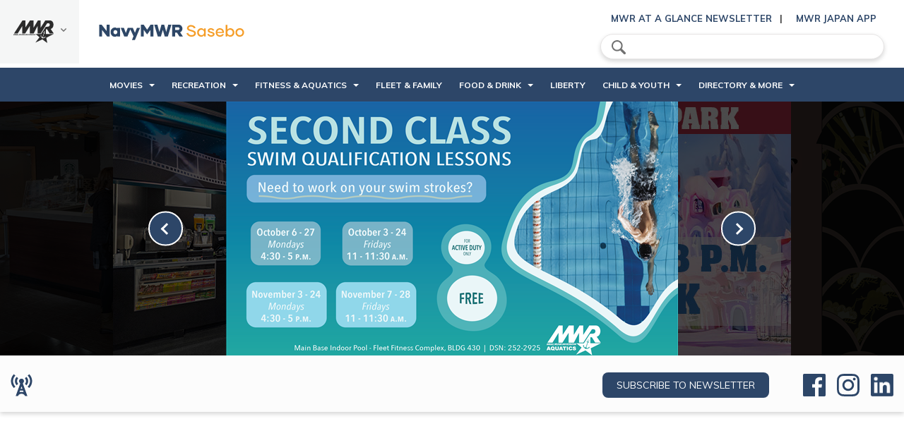

--- FILE ---
content_type: text/html; charset=utf-8
request_url: https://www.navymwrsasebo.com/
body_size: 13544
content:
<!DOCTYPE html>
<html lang="en">
<head>
	<!-- set the encoding of your site -->
	<meta charset="utf-8">
	<meta http-equiv="x-ua-compatible" content="ie=edge">
	<!-- set the viewport width and initial-scale on mobile devices -->
	<meta name="viewport" content="width=device-width, initial-scale=1.0">
	<title>CFA Sasebo 2.0</title>

<link href="https://fonts.googleapis.com/css?family=Muli:400,400i,500,500i,600,600i,700,700i,800,800i,900&amp;display=swap" rel="stylesheet">

<link media="all" rel="stylesheet" href="/CMS_Themes/Regional/css/main.pkg.css?v=6390021572923054144">

<script src="/CMS_Themes/Regional/js/main.pkg.js?v=6390021572923054144" defer=""></script><meta name="taxonomy" value="">



<link rel="stylesheet" href="/CMS_Themes/Regional/themestyle.css">

<script type="text/javascript">
//<![CDATA[
window.ravenDefer = function(scrpt){if(document.readyState == 'interactive'){scrpt();}else{document.addEventListener('DOMContentLoaded', scrpt, false);}}//]]>
</script><script>
(function(exports){
exports.ExternalLinkSettings = {"ExternalLinkMessage":null,"PartnerLinkMessage":null,"PartnerDomains":[],"WhitelistLinkDomains":["aafb.militarymwrguam.com","cnic.navy.mil","dineonthegocapecanaveral.com","dineonthegocorpuschristi.com","dineonthegofortworth.com","dineonthegogtmo.com","dineonthegoguantanamobay.com","dineonthegogulfport.com","dineonthegojacksonville.com","dineonthegokeywest.com","dineonthegokingsville.com","dineonthegomayport.com","dineonthegomeridian.com","dineonthegomidlant.com","dineonthegomidsouth.com","dineonthegoneworleans.com","dineonthegopanamacity.com","dineonthegopaxriver.com","dineonthegopensacola.com","dineonthegopnw.com","dineonthegowhitingfield.com","dodcio.defense.gov","dodwarriorgames.com","elcentroairshow.com","everett.navylifepnw.com","greatlifehawaii.com","kitsap.navylifepnw.com","militarymwrguam.com","mwrdigitallibrary.navy.mil","mywfr.com","nasjaxairshow.com","nasni100.com","naspensacolaairshow.com","navy.com","navy.mil","navybaybridgerun.com","navycyp.com","navyfitness.org","navygoldstar.com","navyhalf.com","navylifepnw.com","navymwr.org","navymwrannapolis.com","navymwratsugi.com","navymwrbahrain.com","navymwrbethesda.com","navymwrbusan.com","navymwrcapecanaveral.com","navymwrchinalake.com","navymwrchinhae.com","navymwrcorpuschristi.com","navymwrcrane.com","navymwrdahlgren.com","navymwrdiegogarcia.com","navymwrearle.com","navymwrelcentro.com","navymwrfallon.com","navymwrfortworth.com","navymwrgreatlakes.com","navymwrguantanamobay.com","navymwrgulfport.com","navymwrhamptonroads.com","navymwrindianhead.com","navymwrjacksonville.com","navymwrjapan.com","navymwrjblittlecreekfortstory.com","navymwrkeywest.com","navymwrkingsbay.com","navymwrkingsville.com","navymwrkorea.com","navymwrlemoore.com","navymwrmayport.com","navymwrmechanicsburg.com","navymwrmeridian.com","navymwrmidlant.com","navymwrmidsouth.com","navymwrmonterey.com","navymwrnaples.com","navymwrnavalstationnorfolk.com","navymwrndw.com","navymwrnewlondon.com","navymwrneworleans.com","navymwrnewport.com","navymwrnorfolkshipyard.com","navymwroceanadamneck.com","navymwrokinawa.com","navymwrpanamacity.com","navymwrpaxriver.com","navymwrpensacola.com","navymwrphiladelphia.com","navymwrportsmouthshipyard.com","navymwrrota.com","navymwrsandiego.com","navymwrsaratoga.com","navymwrsasebo.com","navymwrsealbeach.com","navymwrsigonella.com","navymwrsingapore.com","navymwrsolomons.com","navymwrsoudabay.com","navymwrsw.com","navymwrventura.com","navymwrwashington.com","navymwrwhitingfield.com","navymwryokosuka.com","navymwryorktown.com","navywoundedwarrior.com","nbg.militarymwrguam.com","ncis.navy.mil","neworleansairshow.com","oceanaairshow.com","paxriverairexpo.com","pmrf.greatlifehawaii.com","jbphh.greatlifehawaii.com","safehelpline.org","veteranscrisisline.net","www.veteranscrisisline.net","whidbey.navylifepnw.com","wingsoversouthtexas.com","chinalake.navylifesw.com","elcentro.navylifesw.com","fallon.navylifesw.com","lemoore.navylifesw.com","monterey.navylifesw.com","sandiego.navylifesw.com","sealbeach.navylifesw.com","ventura.navylifesw.com"]};
})(window);
</script>
<script src="/_templates/components/googleanalytics/track_downloads.js?v=10940432624639002157292305414" type="text/javascript" defer=""></script>
</head>
<body>
	<!-- accessibility no script -->
	<noscript><div>Javascript must be enabled for the correct page display</div></noscript>
	<div id="wrapper">
		<!-- accessibility skip to content -->
		<a class="accessibility" href="#main">Skip to Content</a>
		<!-- header of the page -->
		<header id="header">
			<div class="header-frame">
		
			    

<script>
    window.addEventListener('DOMContentLoaded', function () {
    
        var currentTime = new Date().getTime();
        
        Date.prototype.addHours = function(h) {    
           this.setTime(this.getTime() + (h*60*60*1000)); 
           return this;   
        }
        
        var after24 = new Date().addHours(10).getTime();
        
        $('.alert .close').click(function(){
            $('.alert').hide();
            sessionStorage.setItem('alert-close', after24); 
        });
        
        if(sessionStorage.getItem('alert-close') >= currentTime)
        {
            $('.alert').hide();
        }
        else
        {
            $('.alert').show();
        }
        
        jQuery(window).scroll(function() {
	        if(sessionStorage.getItem('alert-close') < currentTime)
	        {
			    if (jQuery(this).scrollTop() > 200) { //use `this`, not `document`
			        jQuery('.header-frame .alert').fadeOut(100);
			    }else{
			    	 jQuery('.header-frame .alert').fadeIn(100);
			    }
	        }
		});
});
</script>

			    
			    <div class="top-header">
					<!-- Region menu -->
					<div class="left-menu">
						<a href="javascript:void(0);" class="side-menu-opener">
							<img src="/CMS_Themes/Regional/images/logo2.png" alt="MWR">
							<i class="icon-arrow-gray">arrow down</i>
						</a>
						<div class="side-menu">
							<div class="side-menu-holder">
								<strong class="heading">Region</strong>
								<span class="side-menu-close icon-close-blue">close</span>
								



<div id="cmp-283949d2ff3841bb868a7fd02a62d24b">
	<ul class="side-nav">
		
			
		
			
		
			
		
			
		
			
		
			
		
			
		
			
		
			
				
					
					<li>
						<a href="javascript:void(0);">EURAFCENT</a>
						<div class="sub-menu">
							<div class="back-btn-holder">
								<span class="btn-back"><i class="icon-arrow-blue"></i>Back</span>
							</div>
							<div class="drop-holder">
								<strong class="sub-menu-title">EURAFCENT</strong>
								<ul>
									
									
									<li><a href="https://www.navymwrsigonella.com/">NAS Sigonella </a></li>
									
									
									
									<li><a href="https://www.navymwrrota.com/">NS Rota </a></li>
									
									
									
									<li><a href="https://www.navymwrbahrain.com/">NSA Bahrain </a></li>
									
									
									
									<li><a href="https://www.navymwrnaples.com/">NSA Naples </a></li>
									
									
									
									<li><a href="https://www.navymwrsoudabay.com/">NSA Souda Bay </a></li>
									
									
								</ul>
							</div>
						</div>
					</li>
					
				
					
					<li>
						<a href="javascript:void(0);">Hawaii</a>
						<div class="sub-menu">
							<div class="back-btn-holder">
								<span class="btn-back"><i class="icon-arrow-blue"></i>Back</span>
							</div>
							<div class="drop-holder">
								<strong class="sub-menu-title">Hawaii</strong>
								<ul>
									
									
									<li><a href="https://jbphh.greatlifehawaii.com/">JB Pearl Harbor-Hickam </a></li>
									
									
									
									<li><a href="https://pmrf.greatlifehawaii.com/">PMRF Barking Sands </a></li>
									
									
								</ul>
							</div>
						</div>
					</li>
					
				
					
					<li>
						<a href="javascript:void(0);">Japan</a>
						<div class="sub-menu">
							<div class="back-btn-holder">
								<span class="btn-back"><i class="icon-arrow-blue"></i>Back</span>
							</div>
							<div class="drop-holder">
								<strong class="sub-menu-title">Japan</strong>
								<ul>
									
									
									<li><a href="https://www.navymwrokinawa.com">CFA Okinawa </a></li>
									
									
									
									<li><a href="https://www.navymwrsasebo.com">CFA Sasebo </a></li>
									
									
									
									<li><a href="https://www.navymwryokosuka.com">CFA Yokosuka </a></li>
									
									
									
									<li><a href="https://www.navymwratsugi.com">NAF Atsugi </a></li>
									
									
									
									<li><a href="https://www.navymwrjapan.com/programs/11b79185-4880-44cb-858d-7d7dc66914c9">NAF Misawa </a></li>
									
									
									
									<li><a href="https://www.navymwrsingapore.com/">NAS Singapore </a></li>
									
									
									
									<li><a href="https://www.navymwrdiegogarcia.com">NSF Diego Garcia </a></li>
									
									
								</ul>
							</div>
						</div>
					</li>
					
				
					
					<li>
						<a href="javascript:void(0);">Korea</a>
						<div class="sub-menu">
							<div class="back-btn-holder">
								<span class="btn-back"><i class="icon-arrow-blue"></i>Back</span>
							</div>
							<div class="drop-holder">
								<strong class="sub-menu-title">Korea</strong>
								<ul>
									
									
									<li><a href="https://www.navymwrchinhae.com/">CFA Chinhae </a></li>
									
									
									
									<li><a href="https://www.navymwrbusan.com/">CNFK Busan </a></li>
									
									
								</ul>
							</div>
						</div>
					</li>
					
				
					
					<li>
						<a href="javascript:void(0);">Marianas</a>
						<div class="sub-menu">
							<div class="back-btn-holder">
								<span class="btn-back"><i class="icon-arrow-blue"></i>Back</span>
							</div>
							<div class="drop-holder">
								<strong class="sub-menu-title">Marianas</strong>
								<ul>
									
									
									<li><a href="https://nbg.militarymwrguam.com/">NB Guam </a></li>
									
									
									
									<li><a href="https://aafb.militarymwrguam.com/">NSA Andersen </a></li>
									
									
								</ul>
							</div>
						</div>
					</li>
					
				
					
					<li>
						<a href="javascript:void(0);">Mid-Atlantic</a>
						<div class="sub-menu">
							<div class="back-btn-holder">
								<span class="btn-back"><i class="icon-arrow-blue"></i>Back</span>
							</div>
							<div class="drop-holder">
								<strong class="sub-menu-title">Mid-Atlantic</strong>
								<ul>
									
									
									<li><a href="https://www.navymwrjblittlecreekfortstory.com/">JEB Little Creek Fort Story </a></li>
									
									
									
									<li><a href="https://www.navymwroceanadamneck.com/">NAS Oceana </a></li>
									
									
									
									<li><a href="https://www.navymwrgreatlakes.com/">NS Great Lakes </a></li>
									
									
									
									<li><a href="https://www.navymwrnewport.com/">NS Newport </a></li>
									
									
									
									<li><a href="https://www.navymwrnavalstationnorfolk.com/">NS Norfolk </a></li>
									
									
									
									<li><a href="https://www.navymwrcrane.com/">NSA Crane </a></li>
									
									
									
									<li><a href="https://www.navymwrhamptonroads.com/">NSA Hampton Roads </a></li>
									
									
									
									<li><a href="https://www.navymwrportsmouthshipyard.com/">NSA Maine </a></li>
									
									
									
									<li><a href="https://www.navymwrmechanicsburg.com/">NSA Mechanicsburg </a></li>
									
									
									
									<li><a href="https://www.navymwrphiladelphia.com/">NSA Philadelphia </a></li>
									
									
									
									<li><a href="https://www.navymwrnorfolkshipyard.com/">NSA Portsmouth </a></li>
									
									
									
									<li><a href="https://www.navymwrsaratoga.com/">NSA Saratoga Springs </a></li>
									
									
									
									<li><a href="https://www.navymwrnewlondon.com/">NSB New London </a></li>
									
									
									
									<li><a href="https://www.navymwrearle.com/">NWS Earle </a></li>
									
									
									
									<li><a href="https://www.navymwryorktown.com/">NWS Yorktown </a></li>
									
									
								</ul>
							</div>
						</div>
					</li>
					
				
					
					<li>
						<a href="javascript:void(0);">NDW</a>
						<div class="sub-menu">
							<div class="back-btn-holder">
								<span class="btn-back"><i class="icon-arrow-blue"></i>Back</span>
							</div>
							<div class="drop-holder">
								<strong class="sub-menu-title">NDW</strong>
								<ul>
									
									
									<li><a href="https://www.navymwrpaxriver.com/">NAS Pax River </a></li>
									
									
									
									<li><a href="https://www.navymwrannapolis.com/">NSA Annapolis </a></li>
									
									
									
									<li><a href="https://www.navymwrbethesda.com/">NSA Bethesda </a></li>
									
									
									
									<li><a href="https://www.navymwrwashington.com/">NSA Washington DC </a></li>
									
									
									
									<li><a href="https://www.navymwrdahlgren.com/">NSF Dahlgren </a></li>
									
									
									
									<li><a href="https://www.navymwrindianhead.com/">NSF Indian Head </a></li>
									
									
								</ul>
							</div>
						</div>
					</li>
					
				
					
					<li>
						<a href="javascript:void(0);">Northwest</a>
						<div class="sub-menu">
							<div class="back-btn-holder">
								<span class="btn-back"><i class="icon-arrow-blue"></i>Back</span>
							</div>
							<div class="drop-holder">
								<strong class="sub-menu-title">Northwest</strong>
								<ul>
									
									
									<li><a href="https://whidbey.navylifepnw.com">NAS Whidbey Island </a></li>
									
									
									
									<li><a href="https://kitsap.navylifepnw.com">NB Kitsap </a></li>
									
									
									
									<li><a href="https://everett.navylifepnw.com">NS Everett </a></li>
									
									
								</ul>
							</div>
						</div>
					</li>
					
				
					
					<li>
						<a href="javascript:void(0);">Southeast</a>
						<div class="sub-menu">
							<div class="back-btn-holder">
								<span class="btn-back"><i class="icon-arrow-blue"></i>Back</span>
							</div>
							<div class="drop-holder">
								<strong class="sub-menu-title">Southeast</strong>
								<ul>
									
									
									<li><a href="https://www.navymwrcorpuschristi.com/">NAS Corpus Christi </a></li>
									
									
									
									<li><a href="https://www.navymwrjacksonville.com/">NAS Jacksonville </a></li>
									
									
									
									<li><a href="https://www.navymwrfortworth.com/">NAS JRB Fort Worth </a></li>
									
									
									
									<li><a href="https://www.navymwrneworleans.com/">NAS JRB New Orleans </a></li>
									
									
									
									<li><a href="https://www.navymwrkeywest.com/">NAS Key West </a></li>
									
									
									
									<li><a href="https://www.navymwrkingsville.com/">NAS Kingsville </a></li>
									
									
									
									<li><a href="https://www.navymwrmeridian.com/">NAS Meridian </a></li>
									
									
									
									<li><a href="https://www.navymwrpensacola.com/">NAS Pensacola </a></li>
									
									
									
									<li><a href="https://www.navymwrwhitingfield.com/">NAS Whiting Field </a></li>
									
									
									
									<li><a href="https://www.navymwrgulfport.com/">NCBC Gulfport </a></li>
									
									
									
									<li><a href="https://www.navymwrcapecanaveral.com/">NOTU Cape Canaveral </a></li>
									
									
									
									<li><a href="https://www.navymwrguantanamobay.com/">NS Guantanamo Bay </a></li>
									
									
									
									<li><a href="https://www.navymwrmayport.com/">NS Mayport </a></li>
									
									
									
									<li><a href="https://www.navymwrmidsouth.com/">NSA Mid-South </a></li>
									
									
									
									<li><a href="https://www.navymwrpanamacity.com/">NSA Panama City </a></li>
									
									
									
									<li><a href="https://www.navymwrkingsbay.com/">NSB Kings Bay </a></li>
									
									
								</ul>
							</div>
						</div>
					</li>
					
				
					
					<li>
						<a href="javascript:void(0);">Southwest</a>
						<div class="sub-menu">
							<div class="back-btn-holder">
								<span class="btn-back"><i class="icon-arrow-blue"></i>Back</span>
							</div>
							<div class="drop-holder">
								<strong class="sub-menu-title">Southwest</strong>
								<ul>
									
									
									<li><a href="https://elcentro.navylifesw.com/">NAF El Centro </a></li>
									
									
									
									<li><a href="https://fallon.navylifesw.com/">NAS Fallon </a></li>
									
									
									
									<li><a href="https://lemoore.navylifesw.com/">NAS Lemoore </a></li>
									
									
									
									<li><a href="https://chinalake.navylifesw.com/">NAWS China Lake </a></li>
									
									
									
									<li><a href="https://coronado.navylifesw.com">NB Coronado </a></li>
									
									
									
									<li><a href="https://pointloma.navylifesw.com">NB Point Loma </a></li>
									
									
									
									<li><a href="https://sandiego.navylifesw.com">NB San Diego </a></li>
									
									
									
									<li><a href="https://ventura.navylifesw.com/">NB Ventura County </a></li>
									
									
									
									<li><a href="https://medcenter.navylifesw.com">NMC San Diego </a></li>
									
									
									
									<li><a href="https://monterey.navylifesw.com/">NSA Monterey </a></li>
									
									
									
									<li><a href="https://sealbeach.navylifesw.com/">NWS Seal Beach </a></li>
									
									
								</ul>
							</div>
						</div>
					</li>
					
				
			
		
			
		
			
		
			
		
			
		
			
		
			
		
			
		
			
		
			
		
			
		
			
		
			
		
			
		
	</ul>
</div>

<script>
window.addEventListener('DOMContentLoaded',function(){
		jQuery('#cmp-283949d2ff3841bb868a7fd02a62d24b .side-menu').stepsDropDown({
		btnBackSelector: '.btn-back',
		useBreadcrumbs: false,
		dropSelector: '.sub-menu',
		dropOpenerSelector: '.has-drop-down > a',
		firstLevelListSelector: '.side-nav, .sub-menu ul',
		animSpeed: 300
	});
})	
</script>
							</div>
						</div>
					</div>
					<div class="header-holder">
						<div class="header-left">
							<!-- main menu opener mobile -->
							<span class="menu-opener"><span>menu opener</span></span>
							<!-- logo of the stite -->
							<div class="logo">
								<a href="/">
								
<img src="/CMS_Themes/Regional/images/logos/logo_sasebo.png" alt="CNIC">
<img src="/CMS_Themes/Regional/images/logos/logo_sasebo.png" class="mobile" alt="CNIC">
							</a></div>
						</div>
						<div class="header-right">
							<!-- top menu opener mobile -->
							<span class="top-menu-opener"><span>Top menu Opener</span></span>
							<!-- social menu -->
							<div class="social-menu">
								<!-- social menu header mobile -->
								<div class="social-menu-header">
									<strong class="title">Menu</strong>
									<span class="icon-close-blue social-menu-close">close</span>
								</div>
								<!-- search form -->
								<form class="search-form" action="/search">
									<label for="search" accesskey="4" class="icon-search">search</label>
									<input type="search" id="search" name="q" placeholder="Search">
									<input type="submit" value="Search" class="primary sm rounded">
								<input type="hidden" name="csrf" value="6244f3f8fa1f4191ac45ec30b0e545e4"></form>
								<!-- top links -->
								
<ul class="top-links">
<li style="margin: 4px" style="margin: 4px"><a target="_blank" href="/directory-more/mwr-newsletter/mwr-at-a-glance" title="News">MWR At a Glance Newsletter</a></li>
<li style="margin: 4px" style="margin: 4px"><a target="_blank" href="/apps" title="Events">MWR Japan App</a></li>
</ul>

							</div>
						</div>
					</div>
				</div>
				<!-- main nav -->
			<!-- main nav -->
<nav class="cms-default-nav">

	<!-- main nav header -->
	<span class="nav-header">
		<span class="title">Main Menu</span>
		<span class="menu-close icon-close">close</span>
	</span>
<ul class="main-menu">
    
    
    <li class="has-drop-down">
        <a href="javascript:void(0);" class="has-drop-down-a" tabindex="1">Movies</a>
        
        
        <div class="sub-menu">
            <div class="back-btn-holder">
                <span class="btn-back"><i class="icon-arrow-white"></i>Back</span>
            </div>
            <div class="drop-holder">
                <strong class="sub-menu-title"><a href="javascript:void(0);" tabindex="2">Movies</a></strong>
                
                <ul>
                    
                    <li class="">
                        <a href="/programs/89f70acc-2bfa-4218-b96c-b790363fc97d" class="" tabindex="3">Purchase Tickets Online</a>
                        
                        
                    </li>
                    
                    <li class="">
                        <a href="/programs/2897659d-2978-4c2a-b2ea-4f3963c160aa" class="" tabindex="4">Showboat Theater</a>
                        
                        
                    </li>
                    
                    <li class="">
                        <a href="/programs/9bf2f5d3-7d69-48f8-a5fd-5e14d5673df0" class="" tabindex="5">Hario Village Theater</a>
                        
                        
                    </li>
                    
                </ul>
            </div>
        </div>
        
    </li>
    
    <li class="has-drop-down">
        <a href="javascript:void(0);" class="has-drop-down-a" tabindex="6">Recreation</a>
        
        
        <div class="sub-menu">
            <div class="back-btn-holder">
                <span class="btn-back"><i class="icon-arrow-white"></i>Back</span>
            </div>
            <div class="drop-holder">
                <strong class="sub-menu-title"><a href="javascript:void(0);" tabindex="7">Recreation</a></strong>
                
                <ul>
                    
                    <li class="">
                        <a href="https://www.americanforcestravel.com/?refclickid=navymwrsasebo.com" class="" tabindex="8">American Forces Travel</a>
                        
                        
                    </li>
                    
                    <li class="">
                        <a href="https://www.navymwr.org/programs/esports" class="" tabindex="9">ESPORTS</a>
                        
                        
                    </li>
                    
                    <li class="">
                        <a href="/programs/e9e62d63-815f-4c51-a118-a130af4b560d" class="" tabindex="10">Library</a>
                        
                        
                    </li>
                    
                    <li class="has-drop-down">
                        <a href="javascript:void(0);" class="has-drop-down-a" tabindex="11">Hobby Shops (Wood & Auto)</a>
                        
                        
                        <div class="sub-menu">
                            <div class="back-btn-holder">
                                <span class="btn-back"><i class="icon-arrow-white"></i>Back</span>
                            </div>
                            <div class="drop-holder">
                                <strong class="sub-menu-title"><a href="/recreation/hobby-shops-wood-auto" tabindex="12">Hobby Shops (Wood & Auto)</a></strong>
                                
                                <ul>
                                    
                                    <li class="">
                                        <a href="/programs/6fb6c0a7-aebf-4685-8766-edca68b2f6ee" class="" tabindex="13">Auto Hobby Shop</a>
                                        
                                        
                                    </li>
                                    
                                    <li class="">
                                        <a href="/programs/f4d9ca93-b3f8-4626-b492-546c24a396c7" class="" tabindex="14">Wood Hobby Shop</a>
                                        
                                        
                                    </li>
                                    
                                </ul>
                            </div>
                        </div>
                        
                    </li>
                    
                    <li class="">
                        <a href="/programs/7068e0aa-b81d-45c7-a0b5-b83c24cc93f1" class="" tabindex="15">Travel &amp; Tours</a>
                        
                        
                    </li>
                    
                    <li class="">
                        <a href="/programs/b95395d9-3b34-4236-b4f3-8b9d2e8c86dc" class="" tabindex="16">Outdoor Adventure Center</a>
                        
                        
                    </li>
                    
                </ul>
            </div>
        </div>
        
    </li>
    
    <li class="has-drop-down">
        <a href="javascript:void(0);" class="has-drop-down-a" tabindex="17">Fitness &amp; Aquatics</a>
        
        
        <div class="sub-menu">
            <div class="back-btn-holder">
                <span class="btn-back"><i class="icon-arrow-white"></i>Back</span>
            </div>
            <div class="drop-holder">
                <strong class="sub-menu-title"><a href="javascript:void(0);" tabindex="18">Fitness &amp; Aquatics</a></strong>
                
                <ul>
                    
                    <li class="">
                        <a href="/programs/ce0a9f01-ef15-47db-987d-ae75d822f02c" class="" tabindex="19">Fleet Fitness Complex</a>
                        
                        
                    </li>
                    
                    <li class="">
                        <a href="/programs/20e1c216-456a-4de9-a952-2abdc30eac73" class="" tabindex="20">Hario Fitness Center</a>
                        
                        
                    </li>
                    
                    <li class="">
                        <a href="/programs/5ae5ba08-cd64-426f-9a3b-e5cea1f63aa7" class="" tabindex="21">Aquatics</a>
                        
                        
                    </li>
                    
                    <li class="">
                        <a href="/programs/a31fa0c6-82db-4d69-b23e-0f937178dd5e" class="" tabindex="22">Group Exercise</a>
                        
                        
                    </li>
                    
                </ul>
            </div>
        </div>
        
    </li>
    
    <li class="">
        <a href="/programs/e8dee6cd-9021-4df7-8760-d4725cc99dea" class="" tabindex="23">Fleet & Family</a>
        
        
    </li>
    
    <li class="has-drop-down">
        <a href="javascript:void(0);" class="has-drop-down-a" tabindex="24">Food &amp; Drink</a>
        
        
        <div class="sub-menu">
            <div class="back-btn-holder">
                <span class="btn-back"><i class="icon-arrow-white"></i>Back</span>
            </div>
            <div class="drop-holder">
                <strong class="sub-menu-title"><a href="javascript:void(0);" tabindex="25">Food &amp; Drink</a></strong>
                
                <ul>
                    
                    <li class="has-drop-down">
                        <a href="javascript:void(0);" class="has-drop-down-a" tabindex="26">Harbor View Club</a>
                        
                        
                        <div class="sub-menu">
                            <div class="back-btn-holder">
                                <span class="btn-back"><i class="icon-arrow-white"></i>Back</span>
                            </div>
                            <div class="drop-holder">
                                <strong class="sub-menu-title"><a href="/programs/73b086d1-d282-4087-9b75-6c5bd1e706d4" tabindex="27">Harbor View Club</a></strong>
                                
                                <ul>
                                    
                                    <li class="">
                                        <a href="/programs/78da3bbf-2a3b-4e81-8530-29e6adba0258" class="" tabindex="28">Chops</a>
                                        
                                        
                                    </li>
                                    
                                    <li class="">
                                        <a href="/programs/4d5f6c31-d2ff-4378-8a13-064bd9bccacc" class="" tabindex="29">Harbor Cafe</a>
                                        
                                        
                                    </li>
                                    
                                    <li class="">
                                        <a href="/programs/777b3d6f-0ccc-4ac9-b2a2-5a786ec7d04e" class="" tabindex="30">El Cid's Tavern</a>
                                        
                                        
                                    </li>
                                    
                                    <li class="">
                                        <a href="/programs/73b086d1-d282-4087-9b75-6c5bd1e706d4" class="" tabindex="31">Harbor View Club</a>
                                        
                                        
                                    </li>
                                    
                                </ul>
                            </div>
                        </div>
                        
                    </li>
                    
                    <li class="has-drop-down">
                        <a href="javascript:void(0);" class="has-drop-down-a" tabindex="32">Galaxies</a>
                        
                        
                        <div class="sub-menu">
                            <div class="back-btn-holder">
                                <span class="btn-back"><i class="icon-arrow-white"></i>Back</span>
                            </div>
                            <div class="drop-holder">
                                <strong class="sub-menu-title"><a href="/programs/988f8270-67cf-42d1-8bcb-2a1289440ab7" tabindex="33">Galaxies</a></strong>
                                
                                <ul>
                                    
                                    <li class="">
                                        <a href="/programs/b5a55908-4364-4190-b226-6e8d15658a37" class="" tabindex="34">Brodie's</a>
                                        
                                        
                                    </li>
                                    
                                    <li class="">
                                        <a href="/programs/988f8270-67cf-42d1-8bcb-2a1289440ab7" class="" tabindex="35">Galaxies</a>
                                        
                                        
                                    </li>
                                    
                                </ul>
                            </div>
                        </div>
                        
                    </li>
                    
                    <li class="">
                        <a href="/programs/d36917a8-519b-452d-829b-d5d62fe21462" class="" tabindex="36">Hario Cantina</a>
                        
                        
                    </li>
                    
                    <li class="">
                        <a href="/programs/aaee6ee9-a367-474c-9d42-b9ecd286142f" class="" tabindex="37">Shogun Cafe (Galley)</a>
                        
                        
                    </li>
                    
                </ul>
            </div>
        </div>
        
    </li>
    
    <li class="">
        <a href="/programs/564037c0-76fd-4d51-a69e-1c31fe387518" class="" tabindex="38">Liberty</a>
        
        
    </li>
    
    <li class="has-drop-down">
        <a href="javascript:void(0);" class="has-drop-down-a" tabindex="39">Child &amp; Youth</a>
        
        
        <div class="sub-menu">
            <div class="back-btn-holder">
                <span class="btn-back"><i class="icon-arrow-white"></i>Back</span>
            </div>
            <div class="drop-holder">
                <strong class="sub-menu-title"><a href="javascript:void(0);" tabindex="40">Child &amp; Youth</a></strong>
                
                <ul>
                    
                    <li class="">
                        <a href="/programs/203ce2cb-90da-4601-b7a5-84db60d6ec72" class="" tabindex="41">Child & Youth Education Services</a>
                        
                        
                    </li>
                    
                    <li class="">
                        <a href="/programs/6c03b6d3-fcfd-4ae8-881f-1f5983da0757" class="" tabindex="42">CYP Online Payments</a>
                        
                        
                    </li>
                    
                    <li class="">
                        <a href="/programs/5756e255-e6ee-4115-8ee1-8334d741452a" class="" tabindex="43">Main Base Child Development Ctr</a>
                        
                        
                    </li>
                    
                    <li class="">
                        <a href="/programs/080d54f0-a8a2-4dd3-a7ef-ef74e00a9c5c" class="" tabindex="44">School Age Care</a>
                        
                        
                    </li>
                    
                    <li class="">
                        <a href="/programs/13bd9124-0cee-449d-a4bf-eec272eebbcd" class="" tabindex="45">Teen Centers</a>
                        
                        
                    </li>
                    
                    <li class="">
                        <a href="/programs/2857d030-b5c6-4de2-a722-83b7f77a9789" class="" tabindex="46">Hario Child Development Center</a>
                        
                        
                    </li>
                    
                    <li class="">
                        <a href="/programs/289070f9-6cf6-4309-8a9e-a5a3dd47072e" class="" tabindex="47">Youth Sports</a>
                        
                        
                    </li>
                    
                </ul>
            </div>
        </div>
        
    </li>
    
    <li class="has-drop-down">
        <a href="javascript:void(0);" class="has-drop-down-a" tabindex="48">Directory &amp; More</a>
        
        
        <div class="sub-menu">
            <div class="back-btn-holder">
                <span class="btn-back"><i class="icon-arrow-white"></i>Back</span>
            </div>
            <div class="drop-holder">
                <strong class="sub-menu-title"><a href="javascript:void(0);" tabindex="49">Directory &amp; More</a></strong>
                
                <ul>
                    
                    <li class="">
                        <a href="/directory-more/welcome-to-mwr-sasebo" class="" tabindex="50">Welcome to MWR Sasebo</a>
                        
                        
                    </li>
                    
                    <li class="">
                        <a href="/directory-more/mwr-administration" class="" tabindex="51">MWR Administration</a>
                        
                        
                    </li>
                    
                    <li class="">
                        <a href="/directory-more/mwr-directory" class="" tabindex="52">MWR Directory</a>
                        
                        
                    </li>
                    
                    <li class="">
                        <a href="/directory-more/careers" class="" tabindex="53">Careers</a>
                        
                        
                    </li>
                    
                    <li class="">
                        <a href="/directory-more/paws-claws" class="" tabindex="54">Paws &amp; Claws</a>
                        
                        
                    </li>
                    
                    <li class="">
                        <a href="/directory-more/mwr-sasebo-surveys" class="" tabindex="55">MWR Sasebo Surveys</a>
                        
                        
                    </li>
                    
                </ul>
            </div>
        </div>
        
    </li>
    
</ul>

<script>
document.addEventListener('DOMContentLoaded', function() {
    var dropdownLinks = document.querySelectorAll('.has-drop-down-a');
    var dropdownItems = document.querySelectorAll('.has-drop-down');

    dropdownLinks.forEach(function(link) {
        link.addEventListener('focus', function() {
            this.parentElement.classList.add('hover');
        });

        link.addEventListener('blur', function() {
            setTimeout(() => {
                if (!this.parentElement.contains(document.activeElement)) {
                    this.parentElement.classList.remove('hover');
                }
            }, 10);
        });
    });

    dropdownItems.forEach(function(item) {
        var focusableElements = item.querySelectorAll('a, button, input, select, textarea, [tabindex]:not([tabindex="-1"])');
        focusableElements.forEach(function(element) {
            element.addEventListener('focus', function() {
                item.classList.add('hover');
            });

            element.addEventListener('blur', function() {
                setTimeout(() => {
                    if (!item.contains(document.activeElement)) {
                        item.classList.remove('hover');
                    }
                }, 10);
            });
        });
    });
});
</script>






</nav>

<script>

 window.addEventListener('DOMContentLoaded', function(){
	jQuery('.header-holder').focus();
	
	 document.addEventListener('focusin', function(event) {
        console.log('Focused element:', event.target);
    });

jQuery('body').mobileNav({
		menuActiveClass: 'main-menu-active',
		menuOpener: '.menu-opener, .menu-close',
		hideOnClickOutside: true,
		menuDrop: '.cms-default-nav'
	});
var searchUrl = location.pathname.toLowerCase();
jQuery('.cms-default-nav a').each(function(){
	var anchor = jQuery(this);
	var href = anchor.attr('href');
	if(href)
		{
				href = href.toLowerCase();
				if(href == searchUrl)
			{
				var parentLi = anchor.closest('li');
if(parentLi.length)
{
				parentLi.addClass('active');
				anchor.parents('li').not(parentLi).addClass('active-path');
}

			}else{
    if(searchUrl.indexOf(href) == 0)
{
    anchor.closest('li').addClass('active-path');
}
}
		}
});
jQuery('.cms-default-nav').each(function() {
		var nav = jQuery(this),
			inst;

		ResponsiveHelper.addRange({
			'1200..': {
				on: function() {
					// init
					inst = new TouchNav({
						navBlock: nav[0],
						menuDrop: 'div',
						customFlag: true
					});
				},
				off: function(){
					// destroy
					if (inst) {
						inst.destroy()
					}
				}
			}
		});
	});
ResponsiveHelper.addRange({
		'..1199': {
			on: function() {
				jQuery('.cms-default-nav').stepsDropDown({
					btnBackSelector: '.btn-back',
					useBreadcrumbs: false,
					dropSelector: '.sub-menu',
					dropOpenerSelector: '.has-drop-down > a',
					firstLevelListSelector: '.main-menu',
					animSpeed: 300
				});
			},
			off: function() {
				jQuery('.cms-default-nav').stepsDropDown('destroy');
			}
		}
	});
});
</script>

			</div>
		</header>
	
	
		    				<!-- carousel block -->
		<div class="hero-block">
			<section class="hero-slider">
				
<div class="hero-block">
	<section class="hero-slider">
		<div class="custom-gallery">
        	<div class="slide-holder">
        		
				
				 <div class="slide">
				 	
				 	
        			<a href="https://www.navymwrsasebo.com/activity/bd37eb45-c80c-481c-98f1-ff873624c6d3">
					
					
        				<picture>
        					
        					<img src="/modules/media/?do=thumb&id=b5dfb44b-7f9d-48a8-bd11-501dac95a5c9&w=640&h=360&v=1&v=1&v=1" alt="2nd Class Swim Qualifications 2025 web.png" title="2nd Class Swim Qualifications 2025 web.png">
        					
        				</picture>
        				
				 	
        			</a>
					
        		</div>
				
				 <div class="slide">
				 	
				 	
        			<a href="https://www.navymwrsasebo.com/activity/4007948d-74d2-4987-b9a1-62465fcb588f">
					
					
        				<picture>
        					
        					<img src="/modules/media/?do=thumb&id=665d5b8f-2988-49a4-b447-84cb28feff53&w=640&h=360&v=1&v=1&v=1" alt="CHRISTMAS-IN-THE-PARK-HERO-BANNER.jpg" title="CHRISTMAS-IN-THE-PARK-HERO-BANNER.jpg">
        					
        				</picture>
        				
				 	
        			</a>
					
        		</div>
				
				 <div class="slide">
				 	
				 	
        			<a href="https://www.navymwrsasebo.com/activity/8b37a783-1c10-434c-be12-8a1026c60e03">
					
					
        				<picture>
        					
        					<img src="/modules/media/?do=thumb&id=850c2386-9ac8-4460-942c-3aac6650c257&w=640&h=360&v=1&v=1&v=1" alt="Japanese Culture Classes 2025.png" title="Japanese Culture Classes 2025.png">
        					
        				</picture>
        				
				 	
        			</a>
					
        		</div>
				
				 <div class="slide">
				 	
				 	
        			<a href="https://www.navymwrsasebo.com/activity/85805750-290f-4e98-8adb-05a7c936c110">
					
					
        				<picture>
        					
        					<img src="/modules/media/?do=thumb&id=b1adfd9f-8c7b-40df-b70d-583f9094ae13&w=640&h=360&v=1&v=1&v=1" alt="Thanksgiving Buffet HERO BANNER.jpg" title="Thanksgiving Buffet HERO BANNER.jpg">
        					
        				</picture>
        				
				 	
        			</a>
					
        		</div>
				
				 <div class="slide">
				 	
				 	
        			<a href="/programs/b5a55908-4364-4190-b226-6e8d15658a37">
					
					
        				<picture>
        					
        					<img src="/modules/media/?do=thumb&id=ca783bc1-8f9c-497d-a1f6-f2fac601c418&w=640&h=360&v=1&v=1&v=1" alt="BRODIES-640X360.jpg" title="BRODIES-640X360.jpg">
        					
        				</picture>
        				
				 	
        			</a>
					
        		</div>
				
				 <div class="slide">
				 	
				 	
        			<a href="https://www.navymwrsasebo.com/programs/78da3bbf-2a3b-4e81-8530-29e6adba0258">
					
					
        				<picture>
        					
        					<img src="/modules/media/?do=thumb&id=049b6bfa-7261-413d-ac24-45a55690ec5d&w=640&h=360&v=1&v=1&v=1" alt="CHOPS-640X360.jpg" title="CHOPS-640X360.jpg">
        					
        				</picture>
        				
				 	
        			</a>
					
        		</div>
				
				 <div class="slide">
				 	
				 	
        			<a href="https://www.navymwrsasebo.com/programs/ce0a9f01-ef15-47db-987d-ae75d822f02c">
					
					
        				<picture>
        					
        					<img src="/modules/media/?do=thumb&id=8cbf9e2e-53f9-47eb-92e0-103471b37972&w=640&h=360&v=1&v=1&v=1" alt="FLEET-FITNESS-640X360.jpg" title="FLEET-FITNESS-640X360.jpg">
        					
        				</picture>
        				
				 	
        			</a>
					
        		</div>
				
				 <div class="slide">
				 	
				 	
        			<a href="https://www.navymwrsasebo.com/programs/4d5f6c31-d2ff-4378-8a13-064bd9bccacc">
					
					
        				<picture>
        					
        					<img src="/modules/media/?do=thumb&id=84fd5ce8-f659-4a41-936b-68a6ce7fe71e&w=640&h=360&v=1&v=1&v=1" alt="HARBOR-CAFE-640X360.jpg" title="HARBOR-CAFE-640X360.jpg">
        					
        				</picture>
        				
				 	
        			</a>
					
        		</div>
				
				 <div class="slide">
				 	
				 	
        			<a href="https://www.navymwrsasebo.com/programs/2897659d-2978-4c2a-b2ea-4f3963c160aa">
					
					
        				<picture>
        					
        					<img src="/modules/media/?do=thumb&id=4f80380e-8c8a-4b7d-ad3c-6df1d5ddafcd&w=640&h=360&v=1&v=1&v=1" alt="SHOWBOAT-THEATER-640X360.jpg" title="SHOWBOAT-THEATER-640X360.jpg">
        					
        				</picture>
        				
				 	
        			</a>
					
        		</div>
				
				
        	</div>
        	<a href="#" class="prev-btn" aria-label="link-prev"><i class="ico-baseline-arrow-left"></i></a>
        	<a href="#" class="next-btn" aria-label="link-next"><i class="ico-baseline-arrow-right"></i></a>
        	<div class="switcher"></div>
        </div>
	</section>
</div>


			</section>
		</div>
		<!-- social bar -->
		<div class="social-bar">
			<div class="container">
				<div class="row">
					<div class="col large">
						<span class="icon"><img src="/CMS_Themes/Regional/images/icon-tower.svg" alt="icon description"></span>
						<ul class="news-list">

</ul>

					</div>
					<div class="col">
						<a href="/about/newsletter/sign-up" class="btn primary sm">Subscribe to newsletter</a>
						
<ul class="social-networks">
		<li><a href="https://www.facebook.com/mwrsasebojapan"><img src="/CMS_Themes/Regional/images/icon-facebook_blue.svg" alt="facebook"></a></li>
	<li><a href="https://www.instagram.com/mwrsasebojapan"><img src="/CMS_Themes/Regional/images/icon-instagram_blue.svg" alt="instagram"></a></li>
<li><a href="https://www.linkedin.com/company/nrjffr"><img src="/CMS_Themes/Regional/images/LI_In_blue.png" alt="linkedin"></a></li>
</ul>

					</div>
				</div>
			</div>
		</div>
		<main id="main">
			
			<div class="components-block">
				<div class="container">
					<!-- large leaderboard -->
					<div class="large-leaderboard">
						<!-- add 970*90 space -->
						<div class="enterprise-box">
				            

<div class="n9Ad">

<script type="text/javascript">

var rnd = window.rnd || Math.floor(Math.random()*10e6);

var pid287873 = window.pid287873 || rnd;

var plc287873 = window.plc287873 || 0;

var abkw = window.abkw || '';

var absrc = 'https://ads.navymwr.org/adserve/;ID=168596;size=970x0;setID=287873;type=js;sw='+screen.width+';sh='+screen.height+';spr='+window.devicePixelRatio+';kw='+abkw+';pid='+pid287873+';place='+(plc287873++)+';rnd='+rnd+';click=CLICK_MACRO_PLACEHOLDER';

document.write('<scr'+'ipt src="'+absrc+'" type="text/javascript"></scr'+'ipt>');

</script>

</div>

                



<div class="n9Ad">

<script type="text/javascript">

var rnd = window.rnd || Math.floor(Math.random()*10e6);

var pid287874 = window.pid287874 || rnd;

var plc287874 = window.plc287874 || 0;

var abkw = window.abkw || '';

var absrc = 'https://ads.navymwr.org/adserve/;ID=168596;size=970x0;setID=287874;type=js;sw='+screen.width+';sh='+screen.height+';spr='+window.devicePixelRatio+';kw='+abkw+';pid='+pid287874+';place='+(plc287874++)+';rnd='+rnd+';click=CLICK_MACRO_PLACEHOLDER';

document.write('<scr'+'ipt src="'+absrc+'" type="text/javascript"></scr'+'ipt>');

</script>

</div>
						</div>
					</div>
				</div>
			</div>
			
		    <div class="components-block">
				<div class="container">
					<div class="featured-cols">
						<div class="col">
							<div class="n9Ad">
<script type="text/javascript">
var rnd = window.rnd || Math.floor(Math.random()*10e6);
var pid593735 = window.pid593735 || rnd;
var plc593735 = window.plc593735 || 0;
var abkw = window.abkw || '';
var absrc = 'https://ads.navymwr.org/adserve/;ID=168596;size=300x0;setID=593735;type=js;sw='+screen.width+';sh='+screen.height+';spr='+window.devicePixelRatio+';kw='+abkw+';pid='+pid593735+';place='+(plc593735++)+';rnd='+rnd+';click=CLICK_MACRO_PLACEHOLDER';
document.write('<scr'+'ipt src="'+absrc+'" type="text/javascript"></scr'+'ipt>');
</script>
</div>
						</div>
						<div class="col large">
						    <div class="em-com-wysiwyg">​
<p style="text-align:center"><img alt="CFAS Panorama copy.jpg" src="/modules/media/?do=thumb&amp;id=7963ffe5-e5d2-43a6-8692-b5e0ea3a8d97&v=1&v=1&v=1" width="1050" title="CFAS Panorama copy.jpg"></p>

<h3>​​​​</h3>

<h3>Welcome to Sasebo</h3>

<p>Morale, Welfare &amp; Recreation, Sasebo is located on Commander, Fleet Activities Sasebo on the island of Kyushu in the Nagasaki Prefecture. Our mission is to provide the highest quality of life for our military and their families through fitness, child youth programs, trips and tours, food and beverage services and a wide range of recreational activities and events.</p>

<p><strong>Authorized Patrons</strong></p>

<p>Personnel authorized to participate in MWR activities and facilities includes Active Duty, Reservist, Retirees, Department of Defense employees, their families and their guests, unless otherwise stated. For questions, please call MWR Admin at (On-base/DSN) 252-3472 (Off-base) 0956-50-3472.</p>
</div>
						</div>
					</div>
				</div>
			</div>
			
			<div class="components-block">
				<div class="container">
					<div class="content-cols">
						<!-- social col -->
						<!--<!--<div class="col social">
							<editableregion id="LeftColumn"></editableregion>
						</div>-->
						<section id="cmp-853b5156-998c-4ecc-be6d-517f45cd18c1" class="events-block">
				<div class="container">
					<div class="featured-cols">
						<div class="col">
							<h3>Calendar</h3>
							<!-- datepicker static -->
							<div class="datepicker-inline"></div>
							<a href="/events" class="btn primary more-btn">More Events</a>
						</div>
						<div class="col large">
							<h3>Featured Events</h3>
							<div class="events-list featured-events jcf-scrollable">
								
							</div>
						</div>
					</div>
				</div>
			</section>
						
					</div>
				</div>
			</div>
			
		    <section class="teasers-block">
	<div class="container">
		<div class="teasers-cols">
			
			<article class="teaser">
				<div class="image" style="position: relative;">
					<div class="bg-stretch" id="bg-stretch09d6d2fb-d45b-4915-b39e-d9c9cfa6a003" style="width: 100%; height: 100%; position: relative;">
						<span data-srcset="/modules/media/?do=thumb&id=09d6d2fb-d45b-4915-b39e-d9c9cfa6a003&v=1&v=1&v=1&w=312&h=175"></span>
					</div>
					<img src="/modules/media/?do=thumb&id=09d6d2fb-d45b-4915-b39e-d9c9cfa6a003&v=1&v=1&v=1" role="img" title="EQUIPMENT-RENTAL_640x360.jpg" style="position: absolute; top: 0; left: 0; width: 100%; height: 100%; opacity: 0; pointer-events: auto;" alt="EQUIPMENT-RENTAL_640x360.jpg">
				</div> <!-- Corrected: Removed extra closing div -->

				<h4>Equipment Rentals</h4>
				
				
					<p>Community Recreation provides equipment rentals for both command functio...</p>
				
				
				<div class="btn-holder">
					<a href="/programs/b95395d9-3b34-4236-b4f3-8b9d2e8c86dc" class="btn">More</a>
				</div>
			</article>
			
			<article class="teaser">
				<div class="image" style="position: relative;">
					<div class="bg-stretch" id="bg-stretch579ee0af-dd91-4e2e-a2cf-2ef7c597ec28" style="width: 100%; height: 100%; position: relative;">
						<span data-srcset="/modules/media/?do=thumb&id=579ee0af-dd91-4e2e-a2cf-2ef7c597ec28&v=1&v=1&v=1&w=312&h=175"></span>
					</div>
					<img src="/modules/media/?do=thumb&id=579ee0af-dd91-4e2e-a2cf-2ef7c597ec28&v=1&v=1&v=1" role="img" title="MOVIES-640x360.jpg" style="position: absolute; top: 0; left: 0; width: 100%; height: 100%; opacity: 0; pointer-events: auto;" alt="MOVIES-640x360.jpg">
				</div> <!-- Corrected: Removed extra closing div -->

				<h4>Movies</h4>
				
				
					<p>Join us for a movie. Bring your family & friends.
</p>
				
				
				<div class="btn-holder">
					<a href="/programs/2897659d-2978-4c2a-b2ea-4f3963c160aa" class="btn">More</a>
				</div>
			</article>
			
			<article class="teaser">
				<div class="image" style="position: relative;">
					<div class="bg-stretch" id="bg-stretche709481a-481a-47c6-8adc-418bee8f41e6" style="width: 100%; height: 100%; position: relative;">
						<span data-srcset="/modules/media/?do=thumb&id=e709481a-481a-47c6-8adc-418bee8f41e6&v=1&v=1&v=1&w=312&h=175"></span>
					</div>
					<img src="/modules/media/?do=thumb&id=e709481a-481a-47c6-8adc-418bee8f41e6&v=1&v=1&v=1" role="img" title="GROUP-EXERCISE-640x360.jpg" style="position: absolute; top: 0; left: 0; width: 100%; height: 100%; opacity: 0; pointer-events: auto;" alt="GROUP-EXERCISE-640x360.jpg">
				</div> <!-- Corrected: Removed extra closing div -->

				<h4>Group Exercise</h4>
				
				
					<p>Group exercise classes, personal trainers, weight room, cardio room, two...</p>
				
				
				<div class="btn-holder">
					<a href="/programs/ce0a9f01-ef15-47db-987d-ae75d822f02c" class="btn">More</a>
				</div>
			</article>
			
			<article class="teaser">
				<div class="image" style="position: relative;">
					<div class="bg-stretch" id="bg-stretch25679f37-a07f-4570-b362-65613928f777" style="width: 100%; height: 100%; position: relative;">
						<span data-srcset="/modules/media/?do=thumb&id=25679f37-a07f-4570-b362-65613928f777&v=1&v=1&v=1&w=312&h=175"></span>
					</div>
					<img src="/modules/media/?do=thumb&id=25679f37-a07f-4570-b362-65613928f777&v=1&v=1&v=1" role="img" title="TRAVEL-TOURS-640X360.jpg" style="position: absolute; top: 0; left: 0; width: 100%; height: 100%; opacity: 0; pointer-events: auto;" alt="TRAVEL-TOURS-640X360.jpg">
				</div> <!-- Corrected: Removed extra closing div -->

				<h4>Tours</h4>
				
				
					<p>Discover Kyushu's temples and shrines, historic sites, and amusement parks.</p>
				
				
				<div class="btn-holder">
					<a href="/programs/7068e0aa-b81d-45c7-a0b5-b83c24cc93f1" class="btn">More</a>
				</div>
			</article>
			
		</div>
	</div>
</section>

<section class="parallax-block" id="lax-hold" role="img" title="" aria-label="">
	<div aria-label="" class="bg-parallax">
		<img src="/modules/media/?do=thumb&id=7cc8404e-e2d6-4ea5-9f4c-8c71494277ee&w=1440&h=501&v=1&v=1&v=1&v=1&v=1&v=1" width="1440" height="501" alt="MT_FUJI_TRAVEL.jpeg" title="MT_FUJI_TRAVEL.jpeg">
	</div>
	<div class="caption">
		<div class="container lax" data-lax-translate-y="0 20, vh 20" data-lax-anchor="self" data-lax-alt="">
			<h1>Travel & Tours</h1>
			<h2 class="no-margin">Discover Japan with Travel & Tours! </h2>
			
			<h2>Phone Number: 0956-50-3433, DSN: (315) 252-3433</h2>
			
			
			<a href="/programs/7068e0aa-b81d-45c7-a0b5-b83c24cc93f1" class="btn">Book a trip with Travel & Tours</a> 
			
		</div>
	</div>
</section>
<div class="hidden-alt-img" style="display:none;">
    <img src="/modules/media/?do=thumb&id=7cc8404e-e2d6-4ea5-9f4c-8c71494277ee&w=1440&h=501&v=1&v=1&v=1&v=1&v=1&v=1" width="1440" height="501" alt="MT_FUJI_TRAVEL.jpeg" title="MT_FUJI_TRAVEL.jpeg">
</div>






		    
		    <section class="twocols-content">
				<div class="container">
					<div class="row">
						<div class="col blurb">
						    <div class="em-com-wysiwyg"><h3>We Want Your Feedback!</h3>

<p>Our dedicated mission is to provide a quality of life for our military and their families through fitness, child youth programs, single/unaccompanied program, food &amp; beverage services, and a wide availability of recreation activities. <strong><a href="/directory-more/mwr-sasebo-surveys">Take our surveys here.</a></strong></p>
</div>
						</div>
						<div class="col">
						    
<div class="hero-block">
	<section class="hero-slider">
		<div class="custom-gallery">
        	<div class="slide-holder">
        		
				
				 <div class="slide">
				 	
				 	
					
        				<picture>
        					
        					<img src="/modules/media/?do=thumb&id=57a984f9-fc5c-445c-9a80-3b13b1501516&w=640&h=360&v=1&v=1&v=1" alt="750_0763.jpg" title="750_0763.jpg">
        					
        				</picture>
        				
				 	
        		</div>
				
				 <div class="slide">
				 	
				 	
					
        				<picture>
        					
        					<img src="/modules/media/?do=thumb&id=851e4a4c-7cc5-40c5-a2c3-fbb38e73071c&w=640&h=360&v=1&v=1&v=1" alt="750_1991.jpg" title="750_1991.jpg">
        					
        				</picture>
        				
				 	
        		</div>
				
				 <div class="slide">
				 	
				 	
					
        				<picture>
        					
        					<img src="/modules/media/?do=thumb&id=0854691d-00f8-49cc-89f0-3c151dfe6c22&w=640&h=360&v=1&v=1&v=1" alt="750_2177.jpg" title="750_2177.jpg">
        					
        				</picture>
        				
				 	
        		</div>
				
				 <div class="slide">
				 	
				 	
					
        				<picture>
        					
        					<img src="/modules/media/?do=thumb&id=a664cb7c-d664-4757-ab20-bde8c5c02df2&w=640&h=360&v=1&v=1&v=1" alt="750_3391.jpg" title="750_3391.jpg">
        					
        				</picture>
        				
				 	
        		</div>
				
				 <div class="slide">
				 	
				 	
					
        				<picture>
        					
        					<img src="/modules/media/?do=thumb&id=8b4359b5-a325-4ee0-b397-f187ca8538e2&w=640&h=360&v=1&v=1&v=1" alt="750_4010.jpg" title="750_4010.jpg">
        					
        				</picture>
        				
				 	
        		</div>
				
				 <div class="slide">
				 	
				 	
					
        				<picture>
        					
        					<img src="/modules/media/?do=thumb&id=c4943513-c796-442d-b474-7cce7f3c01ec&w=640&h=360&v=1&v=1&v=1" alt="kickball-34.jpg" title="kickball-34.jpg">
        					
        				</picture>
        				
				 	
        		</div>
				
				
        	</div>
        	<a href="#" class="prev-btn" aria-label="link-prev"><i class="ico-baseline-arrow-left"></i></a>
        	<a href="#" class="next-btn" aria-label="link-next"><i class="ico-baseline-arrow-right"></i></a>
        	<div class="switcher"></div>
        </div>
	</section>
</div>


						</div>
					</div>
				</div>
			</section>
			
		    
<section class="space-cols">
	<div class="container space-slider">
		<div class="four-cols">
			
			
			
			<div class="col">
				
				
    			<a href="/programs/ce0a9f01-ef15-47db-987d-ae75d822f02c">
				
				
				<img src="/modules/media/?do=thumb&id=6c2a4659-473b-4cbb-957f-c715ae444bf5&w=301&h=169&v=1&v=1&v=1" alt="FLEET-FITNESS-8351-1.jpg" title="FLEET-FITNESS-8351-1.jpg">
				
				
				</a>
				
				
			</div>
			
			
			
			<div class="col">
				
				
    			<a href="/programs/203ce2cb-90da-4601-b7a5-84db60d6ec72">
				
				
				<img src="/modules/media/?do=thumb&id=a83586b5-c5aa-47a3-bbd5-5c464d2cf92e&w=301&h=169&v=1&v=1&v=1" alt="YOUTHS-1.jpg" title="YOUTHS-1.jpg">
				
				
				</a>
				
				
			</div>
			
			
			
			<div class="col">
				
				
    			<a href="/programs/73b086d1-d282-4087-9b75-6c5bd1e706d4">
				
				
				<img src="/modules/media/?do=thumb&id=cebc0542-1861-4ab1-9eb4-b6d31abe46db&w=301&h=169&v=1&v=1&v=1" alt="HarborViewClubCatering-1.jpg" title="HarborViewClubCatering-1.jpg">
				
				
				</a>
				
				
			</div>
			
			
			
			<div class="col">
				
				
    			<a href="/programs/b95395d9-3b34-4236-b4f3-8b9d2e8c86dc">
				
				
				<img src="/modules/media/?do=thumb&id=93f9addd-6b68-4629-bb9a-00f5a56c482f&w=301&h=169&v=1&v=1&v=1" alt="OutdoorAdventureCenter2.jpg" title="OutdoorAdventureCenter2.jpg">
				
				
				</a>
				
				
			</div>
			
		</div>
	</div>
</section>

		    
        </main>
        
		    
	<div style=""></div>	    
		    
		    
<section class="info-block">
<div class="container"><div id="cmp-f4ce477e-c4af-4669-ad59-a97e386566df" class="white">
			
					<div class="row">
						<div class="info-col">
							<div title="e26ab99bd4954975907229b1cb182db4.svg" aria-label="e26ab99bd4954975907229b1cb182db4.svg" src="/modules/media/?do=thumb&id=ab3e04fe-fb9c-4df4-ae34-05cb2779810e&v=1&v=1&v=1&v=1&v=1&v=1&v=1&v=1&v=1&v=1&v=1&v=1&v=1&v=1&v=1" role="img" class="icon-holder"><img src="/modules/media/?do=thumb&id=ab3e04fe-fb9c-4df4-ae34-05cb2779810e&v=1&v=1&v=1&v=1&v=1&v=1&v=1&v=1&v=1&v=1&v=1&v=1&v=1&v=1&v=1" alt="e26ab99bd4954975907229b1cb182db4.svg" title="e26ab99bd4954975907229b1cb182db4.svg"></div>
							<h3><a href="/child-youth">Child & Youth Education</a></h3>
							<p>Child &amp; Youth is here to provide educational opportunities and more to help you make the most of your tour of Japan.</p>
						</div><div class="info-col">
							<div title="669b9b3b231e4268b038aa13d4a98728.svg" aria-label="669b9b3b231e4268b038aa13d4a98728.svg" src="/modules/media/?do=thumb&id=8c924208-ee16-4974-8ecd-9f7132bbcd92&v=1&v=1&v=1" role="img" class="icon-holder"><img src="/modules/media/?do=thumb&id=8c924208-ee16-4974-8ecd-9f7132bbcd92&v=1&v=1&v=1" alt="669b9b3b231e4268b038aa13d4a98728.svg" title="669b9b3b231e4268b038aa13d4a98728.svg"></div>
							<h3><a href="/directory-more/mwr-directory">Facility Directory</a></h3>
							<p>Use the directory to locate a facility’s building or phone number and the hours of operation. </p>
						</div><div class="info-col">
							<div title="1c3598c4b8ac472b9a69ab77d9427815.svg" aria-label="1c3598c4b8ac472b9a69ab77d9427815.svg" src="/modules/media/?do=thumb&id=d710dd37-bf54-47eb-a1f1-4e8f1109693a&v=1&v=1&v=1" role="img" class="icon-holder"><img src="/modules/media/?do=thumb&id=d710dd37-bf54-47eb-a1f1-4e8f1109693a&v=1&v=1&v=1" alt="1c3598c4b8ac472b9a69ab77d9427815.svg" title="1c3598c4b8ac472b9a69ab77d9427815.svg"></div>
							<h3><a href="/directory-more/mwr-sasebo-surveys">Feedback</a></h3>
							<p>We Want Your Feedback!</p>
						</div><div class="info-col">
							<div title="e26ab99bd4954975907229b1cb182db4.svg" aria-label="e26ab99bd4954975907229b1cb182db4.svg" src="/modules/media/?do=thumb&id=ab3e04fe-fb9c-4df4-ae34-05cb2779810e&v=1&v=1&v=1&v=1&v=1&v=1&v=1&v=1&v=1&v=1&v=1&v=1&v=1&v=1&v=1" role="img" class="icon-holder"><img src="/modules/media/?do=thumb&id=ab3e04fe-fb9c-4df4-ae34-05cb2779810e&v=1&v=1&v=1&v=1&v=1&v=1&v=1&v=1&v=1&v=1&v=1&v=1&v=1&v=1&v=1" alt="e26ab99bd4954975907229b1cb182db4.svg" title="e26ab99bd4954975907229b1cb182db4.svg"></div>
							<h3><a href="/directory-more/welcome-to-mwr-sasebo">About Us</a></h3>
							<p>Morale, Welfare &amp; Recreation, Sasebo is located on Commander, Fleet Activities Sasebo on the island of Kyushu in the Nagasaki Prefecture.</p>
						</div><div class="info-col">
							<div title="8f8ce4e251734b2ba34e462ff9162cd8.svg" aria-label="8f8ce4e251734b2ba34e462ff9162cd8.svg" src="/modules/media/?do=thumb&id=8e589033-8353-4617-b351-f1d2b9111b5f&v=1&v=1&v=1" role="img" class="icon-holder"><img src="/modules/media/?do=thumb&id=8e589033-8353-4617-b351-f1d2b9111b5f&v=1&v=1&v=1" alt="8f8ce4e251734b2ba34e462ff9162cd8.svg" title="8f8ce4e251734b2ba34e462ff9162cd8.svg"></div>
							<h3><a href="/directory-more/mwr-administration">Contact Us</a></h3>
							<p>Have a question?</p>
						</div><div class="info-col">
							<div title="e26ab99bd4954975907229b1cb182db4.svg" aria-label="e26ab99bd4954975907229b1cb182db4.svg" src="/modules/media/?do=thumb&id=ab3e04fe-fb9c-4df4-ae34-05cb2779810e&v=1&v=1&v=1&v=1&v=1&v=1&v=1&v=1&v=1&v=1&v=1&v=1&v=1&v=1&v=1" role="img" class="icon-holder"><img src="/modules/media/?do=thumb&id=ab3e04fe-fb9c-4df4-ae34-05cb2779810e&v=1&v=1&v=1&v=1&v=1&v=1&v=1&v=1&v=1&v=1&v=1&v=1&v=1&v=1&v=1" alt="e26ab99bd4954975907229b1cb182db4.svg" title="e26ab99bd4954975907229b1cb182db4.svg"></div>
							<h3><a href="https://myffr.navyaims.com/navyfareast/cfasasebo.html">MWR Online Reservations & Payments</a></h3>
							<p>Register for classes, trips, activities, and more.</p>
						</div><div class="info-col">
							<div title="ed1dcc5740a440b4af33c899f949b4f7.svg" aria-label="ed1dcc5740a440b4af33c899f949b4f7.svg" src="/modules/media/?do=thumb&id=a1171f1c-33d7-4d25-a8d9-ec255c8f1cda&v=1&v=1&v=1" role="img" class="icon-holder"><img src="/modules/media/?do=thumb&id=a1171f1c-33d7-4d25-a8d9-ec255c8f1cda&v=1&v=1&v=1" alt="ed1dcc5740a440b4af33c899f949b4f7.svg" title="ed1dcc5740a440b4af33c899f949b4f7.svg"></div>
							<h3><a href="/directory-more/job-opportunities">Job Opportunities</a></h3>
							<p>Join our team!</p>
						</div><div class="info-col">
							<div title="e26ab99bd4954975907229b1cb182db4.svg" aria-label="e26ab99bd4954975907229b1cb182db4.svg" src="/modules/media/?do=thumb&id=ab3e04fe-fb9c-4df4-ae34-05cb2779810e&v=1&v=1&v=1&v=1&v=1&v=1&v=1&v=1&v=1&v=1&v=1&v=1&v=1&v=1&v=1" role="img" class="icon-holder"><img src="/modules/media/?do=thumb&id=ab3e04fe-fb9c-4df4-ae34-05cb2779810e&v=1&v=1&v=1&v=1&v=1&v=1&v=1&v=1&v=1&v=1&v=1&v=1&v=1&v=1&v=1" alt="e26ab99bd4954975907229b1cb182db4.svg" title="e26ab99bd4954975907229b1cb182db4.svg"></div>
							<h3><a href="/programs/564037c0-76fd-4d51-a69e-1c31fe387518">Liberty Center</a></h3>
							<p>We&#39;re a home away from home for our active duty, single or unaccompanied sailors.</p>
						</div><div class="info-col">
							<div title="e26ab99bd4954975907229b1cb182db4.svg" aria-label="e26ab99bd4954975907229b1cb182db4.svg" src="/modules/media/?do=thumb&id=ab3e04fe-fb9c-4df4-ae34-05cb2779810e&v=1&v=1&v=1&v=1&v=1&v=1&v=1&v=1&v=1&v=1&v=1&v=1&v=1&v=1&v=1" role="img" class="icon-holder"><img src="/modules/media/?do=thumb&id=ab3e04fe-fb9c-4df4-ae34-05cb2779810e&v=1&v=1&v=1&v=1&v=1&v=1&v=1&v=1&v=1&v=1&v=1&v=1&v=1&v=1&v=1" alt="e26ab99bd4954975907229b1cb182db4.svg" title="e26ab99bd4954975907229b1cb182db4.svg"></div>
							<h3><a href="/directory-more/mwr-newsletter/mwr-at-a-glance">Newsletter</a></h3>
							<p>Stay up to date with Sasebo MWR happenings!</p>
						</div>
					</div>
				</div>
</div>
</section>

<!-- Site footer -->
<footer id="footer">
<div class="footer-content">
  <div class="container">
    <div class="row">
      <div class="col">
        <h3 style="color: white">Navy Resources</h3>
        <ul class="links">
          <li><a href="https://www.cnic.navy.mil/">CNIC Homepage</a></li>
          <li><a href="https://www.cnic.navy.mil/foia.html">Freedom of Information Act</a></li>
          <li><a href="https://www.navy.com/">Navy Recruiting</a></li>
          <li><a href="https://www.navy.mil/">Official Navy Website</a></li>
          <li><a href="https://dodcio.defense.gov/DoDSection508/Std_Stmt.aspx">Accessibility/Section 508</a></li>
          <li><a href="https://www.navy.mil/Resources/Frequently-Asked-Questions/">U.S. Navy FAQs</a></li>
        </ul>
      </div>
      <div class="col">
        <h3 style="color: white">Help & Emergency Assistance Resources</h3>
        <ul class="links" style="font-weight: 600;">
          <li>
            <div class="logos-slider">
              <div class="slide">
                <div class="logo"> <a href="https://safehelpline.org"> <img src="/CMS_Themes/Regional/images/safe_help_line_transparent.png" alt="Safe Helpline"> </a> </div>
              </div>
              <div class="slide">
                <div class="logo"> <a href="https://www.ncis.navy.mil/Resources/NCIS-Tips/"> <img src="/CMS_Themes/Regional/images/ncis_tipline_transparent.png" alt="NCIS Tipline"> </a> </div>
              </div>
              <div class="slide">
                <div class="logo"> <a href="https://www.veteranscrisisline.net/"> <img src="/CMS_Themes/Regional/images/logo-suicide-prevention.svg" alt="National Suicide Prevention Life Line"> </a> </div>
              </div>
            </div>
          </li>
          <li><a href="https://safehelpline.org" target="_blank">Safe Help Line</a></li>
          <li><a href="https://www.ncis.navy.mil/Resources/NCIS-Tips/" target="_blank">NCIS Tipline</a></li>
          <li><a href="https://www.veteranscrisisline.net/" target="_blank">Military Crisis Hotline</a><br>
            Indo Pacific Call <br>
            <a href="tel:1-844-702-5493">+1 844-702-5493</a><br>
            or DSN 988 (on base)</li>
        </ul>
      </div>
    </div>
  </div>
</div>
<div class="infobar">
<div class="container">
  
<ul class="social-networks">
<li><a href="https://www.facebook.com/mwrsasebojapan"><img src="/CMS_Themes/Regional/images/icon-facebook_white.svg" alt="facebook"></a></li>
	<li><a href="https://www.instagram.com/mwrsasebojapan"><img src="/CMS_Themes/Regional/images/icon-instagram_white.svg" alt="instagram"></a></li>
	<li><a href="https://www.linkedin.com/company/nrjffr"><img src="/CMS_Themes/Regional/images/LI_In_white.png" alt="linkedin"></a></li>
</ul>

  <span class="info">This is an Official U.S. Navy Website Commander, Navy Installations Command.</span>
  <div class="logo"> <a href="https://cnic.navy.mil/"> <img src="/CMS_Themes/Regional/images/logo-cnic.svg" alt="CNIC Fleet Fighter Family" style="width: 150px; height: auto"> </a> </div>
</div>
</div></footer>

		
		<a class="accessibility" href="#wrapper">Back to top</a>
	</div>
	

<!-- Google tag (gtag.js) -->
<script async="" src="https://www.googletagmanager.com/gtag/js?id=G-DNSNX5RRR8"></script>
<script>
  window.dataLayer = window.dataLayer || [];
  function gtag(){dataLayer.push(arguments);}
  gtag('js', new Date());

  gtag('config', 'G-DNSNX5RRR8');
</script>


<script src="/modules/media/?do=get_component_resource&amp;id=Library_JQuery_JQueryUICore&amp;type=js&v=10940432624639002157292305414" type="text/javascript" defer=""></script>
<script src="/modules/media/?do=get_component_resource&amp;id=Library_JCF&amp;type=js&v=10940432624639002157292305414" type="text/javascript" defer=""></script>
<script src="/modules/media/?do=get_component_resource&amp;id=Library_ResponsiveHelper&amp;type=js&v=10940432624639002157292305414" type="text/javascript" defer=""></script>
<script src="/modules/media/?do=get_component_resource&amp;id=Library_JQuery_Plugins_Datepicker&amp;type=js&v=10940432624639002157292305414" type="text/javascript" defer=""></script>
<script src="/modules/media/?do=get_component_resource&amp;id=Library_JQuery_Plugins_UIDatepicker&amp;type=js&v=10940432624639002157292305414" type="text/javascript" defer=""></script>
<script src="/modules/media/?do=get_component_resource&amp;id=Library_Moment&amp;type=js&v=10940432624639002157292305414" type="text/javascript" defer=""></script>
<script src="/modules/media/?do=get_component_resource&amp;id=Library_Handlebars&amp;type=js&v=10940432624639002157292305414" type="text/javascript" defer=""></script>
<script src="/modules/media/?do=get_component_resource&amp;id=Library_Handlebars_Helpers&amp;type=js&v=10940432624639002157292305414" type="text/javascript" defer=""></script>
<script src="/modules/media/?do=get_component_resource&amp;id=EventList&amp;type=js&v=10940432624639002157292305414" type="text/javascript" defer=""></script>

<script>
 window.addEventListener('DOMContentLoaded', function() {
jQuery(function(){
var opts = {"dataUrl":"/modules/component_data_store/?do=get_featured_events","filter":{"groupIds":"40a70f23-183f-4ec5-9625-24ad4459055d","startDate":null,"endDate":null,"pageSize":15},"noItemsTemplate":"<div>No Events</div>","eventItemTemplate":"<article class=\"event\">\n\t\t\t\t\t\t\t\t\t<a href=\"/activity/{{OccurrenceId}}\">\n\t\t\t\t\t\t\t\t\t\t<div class=\"text\">\n\t\t\t\t\t\t\t\t\t\t\t<time class=\"date\" datetime=\"{{momentFormat PlannedStartDateTime 'YYYY-mm-DD h:mm a'}}\">{{momentFormat  PlannedStartDateTime 'ddd, MMMM Do, YYYY h:mm a'}}</time>\n\t\t\t\t\t\t\t\t\t\t\t<h4>{{Title}}</h4>\n\t\t\t\t\t\t\t\t\t\t\t<p>{{Teaser}}</p>\n\t\t\t\t\t\t\t\t\t\t</div>\n\t\t\t\t\t\t\t\t\t</a>\n\t\t\t\t\t\t\t\t</article>","datePickerDateFormat":"MM/DD/YY"};
opts.afterRenderItems = function(){
ResponsiveHelper.addRange({
		'768..': {
			on: function() {

				jcf.replace('#cmp-853b5156-998c-4ecc-be6d-517f45cd18c1 .jcf-scrollable');
			},
			off: function() {

				setTimeout(function(){
					jcf.destroy('#cmp-853b5156-998c-4ecc-be6d-517f45cd18c1 .jcf-scrollable');
				}, 100);
			}
		}
	});
};
jQuery('#cmp-853b5156-998c-4ecc-be6d-517f45cd18c1').eventList(opts);

});

});
</script>

<script src="/_templates/components/global/js/commonexternallinks/commonexternallinks.js?v=10940432624639002157292305414" type="text/javascript" defer=""></script>
</body>
</html>
<!-- 0.4094605 -->

--- FILE ---
content_type: image/svg+xml
request_url: https://www.navymwrsasebo.com/CMS_Themes/Regional/images/icon-tower.svg
body_size: 888
content:
<svg xmlns="http://www.w3.org/2000/svg" width="31" height="32" viewBox="0 0 31 32"><path fill="#2d4668" d="M6.792 2.53L4.695.5C2.103 3.009.5 6.475.5 10.303c0 3.828 1.603 7.294 4.195 9.803l2.097-2.03c-2.056-1.99-3.327-4.737-3.327-7.773 0-3.036 1.27-5.784 3.327-7.773zM26.305.5l-2.097 2.03c2.056 1.989 3.327 4.737 3.327 7.773 0 3.036-1.271 5.784-3.327 7.774l2.097 2.029c2.592-2.51 4.196-5.975 4.196-9.803 0-3.828-1.604-7.294-4.196-9.803zM8.664 16.265l2.115-2.047a5.433 5.433 0 01-1.676-3.915c0-1.53.64-2.913 1.676-3.915L8.664 4.34c-1.577 1.526-2.552 3.634-2.552 5.962s.975 4.436 2.552 5.962zm13.672 0c1.577-1.526 2.552-3.634 2.552-5.962s-.975-4.436-2.552-5.962l-2.114 2.047a5.432 5.432 0 011.675 3.915c0 1.529-.64 2.913-1.675 3.915zm-9.693 9.419l.696-1.917h4.322l.697 1.917zm2.857-7.862l1.205 3.314h-2.41zm2.075-3.357a1.69 1.69 0 01.405-1.781 3.349 3.349 0 00.999-2.381c0-1.886-1.58-3.415-3.53-3.415-1.948 0-3.527 1.529-3.527 3.415 0 .95.4 1.81 1.048 2.428.492.47.659 1.174.43 1.806L7.242 31.473h3.297c1.545-4.252 8.377-4.253 9.923 0h3.297z"/></svg>

--- FILE ---
content_type: image/svg+xml
request_url: https://www.navymwrsasebo.com/modules/media/?do=thumb&id=8c924208-ee16-4974-8ecd-9f7132bbcd92&v=1&v=1&v=1
body_size: 359
content:
<svg version="1.1" id="Group_568" xmlns="http://www.w3.org/2000/svg" x="0" y="0" width="48" height="38.8" viewBox="0 0 48 38.8" xml:space="preserve"><style>.st0{fill:#fff}</style><path id="Path_102" class="st0" d="M23.4 23h-1.2c-.6 0-1.1-.5-1.1-1.1 0-.2.1-.4.3-.6.7-.7 1.3-1.6 1.7-2.5.1.1.2.1.3.1.7 0 1.4-1.4 1.4-2.4s-.1-1.8-.7-1.8h-.2c0-2.7-.7-6-4.8-6-4.3 0-4.8 3.3-4.8 6h-.2c-.7 0-.7.8-.7 1.8s.8 2.4 1.4 2.4c.1 0 .2 0 .2-.1.4.9.9 1.8 1.6 2.5.2.2.3.4.3.6 0 .6-.5 1.1-1.1 1.1h-1.2C12 23 10 25 10 27.5v1.3c0 .8.6 1.4 1.4 1.4h15.1c.8 0 1.4-.6 1.4-1.4v-1.3c0-2.5-2-4.5-4.5-4.5z"/><path id="Path_103" class="st0" d="M37 10.5H24.3c.4 1 .7 2 .7 3 .3.2.5.5.6.8H37c.6 0 1.1-.5 1.1-1.1v-1.7c-.1-.5-.6-1-1.1-1z"/><path id="Path_104" class="st0" d="M37 17.5H26c-.2 1.2-1 2.1-2.1 2.6 0 .1-.1.1-.1.2v1H37c.6 0 1.1-.5 1.1-1.1v-1.7c-.1-.6-.6-1-1.1-1z"/><path id="Path_105" class="st0" d="M37 24.4h-8.6c.6.9.9 2 .9 3.1v.7H37c.6 0 1.1-.5 1.1-1.1v-1.7c-.1-.5-.6-1-1.1-1z"/><path id="Path_106" class="st0" d="M41.5 0h-35C2.9 0 0 2.9 0 6.5v25.8c0 3.6 2.9 6.5 6.5 6.5h35c3.6 0 6.5-2.9 6.5-6.5V6.5C48 2.9 45.1 0 41.5 0zm3.4 32.3c0 1.9-1.5 3.4-3.4 3.4h-35c-1.9 0-3.4-1.5-3.4-3.4V6.5c0-1.9 1.5-3.4 3.4-3.4h35c1.9 0 3.4 1.5 3.4 3.4v25.8z"/></svg>

--- FILE ---
content_type: image/svg+xml
request_url: https://www.navymwrsasebo.com/modules/media/?do=thumb&id=ab3e04fe-fb9c-4df4-ae34-05cb2779810e&v=1&v=1&v=1&v=1&v=1&v=1&v=1&v=1&v=1&v=1&v=1&v=1&v=1&v=1&v=1
body_size: 54
content:
<svg xmlns="http://www.w3.org/2000/svg" width="48" height="48" viewBox="0 0 48 48"><path d="M24 0C10.7 0 0 10.7 0 24s10.7 24 24 24 24-10.7 24-24C48 10.8 37.2 0 24 0zm0 43.6C13.2 43.6 4.4 34.8 4.4 24S13.2 4.4 24 4.4 43.6 13.2 43.6 24 34.8 43.6 24 43.6zm3.5-30.2c0 1.9-1.6 3.5-3.5 3.5s-3.5-1.6-3.5-3.5 1.6-3.5 3.5-3.5 3.5 1.6 3.5 3.5zm-.9 7.3v15.7c0 1.4-1.2 2.5-2.6 2.6-1.4 0-2.6-1.1-2.7-2.6V20.7c0-1.4 1.2-2.6 2.6-2.6 1.5 0 2.7 1.1 2.7 2.6z" fill="#fff"/></svg>

--- FILE ---
content_type: text/javascript; charset=utf-8
request_url: https://www.navymwrsasebo.com/modules/media/?do=get_component_resource&id=Library_Handlebars_Helpers&type=js&v=10940432624639002157292305414
body_size: 593
content:
(function (exports, handlebars,moment) {
    if (handlebars) {
        if (moment) {
            handlebars.registerHelper('momentFormat', function (date, format) {
                var m = moment(date);
                return m.format(format);
            });
        }
        handlebars.registerHelper('combineDateTime', function (date, time) {
            if (!date && time) {
                return time;
            }
            if (!time && date) {
                return date;
            }
            var tIndex = date.indexOf('T');
            if (tIndex != -1) {
                return date.substring(0, tIndex + 1) + time;
            }
            return date + time;
        });
    }
})(window, Handlebars,moment);

--- FILE ---
content_type: image/svg+xml
request_url: https://www.navymwrsasebo.com/modules/media/?do=thumb&id=d710dd37-bf54-47eb-a1f1-4e8f1109693a&v=1&v=1&v=1
body_size: 770
content:
<svg version="1.1" id="Layer_1" xmlns="http://www.w3.org/2000/svg" x="0" y="0" width="48" height="48" viewBox="0 0 48 48" xml:space="preserve"><style>.st0{fill:#fff}</style><g id="Mask_Group_17" transform="translate(-946 -6252.5)"><g id="_942799" transform="translate(946 6252.5)"><g id="Group_787"><g id="Group_786"><path id="Path_280" class="st0" d="M38.8 13.9c.5 0 .9-.4.9-.9V2.8c0-1.6-1.3-2.8-2.8-2.8H2.8C1.3 0 0 1.3 0 2.8v42.4C0 46.7 1.3 48 2.8 48h34.1c1.6 0 2.8-1.3 2.8-2.8v-6.9c0-.5-.5-.9-1-.9s-.9.4-.9.9v6.9c0 .5-.4.9-.9.9H2.8c-.5 0-.9-.4-.9-.9V2.8c0-.5.4-.9.9-.9h34.1c.5 0 .9.4.9.9V13c.1.5.5.9 1 .9z"/></g></g><g id="Group_789"><g id="Group_788"><path id="Path_281" class="st0" d="M19.9 5.1c-4.8 0-8.6 3.9-8.6 8.6 0 2.4 1 4.6 2.7 6.3l.1.1c3.3 3 8.3 3 11.6 0l.1-.1c3.5-3.3 3.6-8.7.4-12.2-1.7-1.8-3.9-2.7-6.3-2.7zm0 15.3c-1.5 0-2.9-.5-4.1-1.4 1.3-2.3 4.1-3 6.4-1.8.7.4 1.3 1 1.8 1.8-1.2 1-2.7 1.4-4.1 1.4zm-1.5-7.1v-.6c0-.8.7-1.5 1.5-1.5s1.5.7 1.5 1.5v.6c0 .8-.7 1.5-1.5 1.5s-1.5-.7-1.5-1.5zm6.9 4.4c-.7-1-1.6-1.8-2.8-2.3.5-.6.7-1.3.7-2.1v-.6c0-1.9-1.5-3.4-3.4-3.4s-3.4 1.5-3.4 3.4v.6c0 .7.2 1.5.7 2.1-1.1.5-2.1 1.3-2.8 2.3-2.2-3-1.6-7.2 1.4-9.4s7.2-1.6 9.4 1.4c2 2.4 2 5.6.2 8z"/></g></g><g id="Group_791"><g id="Group_790"><path id="Path_282" class="st0" d="M24.9 41.1h-5.1c-.5 0-1 .4-1 .9s.4 1 .9 1H24.9c.5 0 .9-.5.9-1s-.4-.9-.9-.9z"/></g></g><g id="Group_793"><g id="Group_792"><path id="Path_283" class="st0" d="M24.9 35.8H11.6c-.5 0-.9.5-.9 1s.4.9.9.9h13.3c.5 0 .9-.5.9-1s-.4-.9-.9-.9z"/></g></g><g id="Group_795"><g id="Group_794"><path id="Path_284" class="st0" d="M24.9 30.6H11.6c-.5 0-.9.5-.9 1s.4.9.9.9h13.3c.5 0 .9-.5.9-1s-.4-.9-.9-.9z"/></g></g><g id="Group_797"><g id="Group_796"><path id="Path_285" class="st0" d="M8.3 25.6c-.4-.4-1-.4-1.3 0-.4.4-.4 1 0 1.3.4.4 1 .4 1.3 0 .2-.2.3-.4.3-.7 0-.2-.1-.4-.3-.6z"/></g></g><g id="Group_799"><g id="Group_798"><path id="Path_286" class="st0" d="M8.3 30.8c-.4-.4-1-.4-1.3 0-.4.4-.4 1 0 1.3.4.4 1 .4 1.3 0 .2-.2.3-.4.3-.7 0-.1-.1-.4-.3-.6z"/></g></g><g id="Group_801"><g id="Group_800"><path id="Path_287" class="st0" d="M8.3 36.1c-.4-.4-1-.4-1.3 0s-.4 1 0 1.3c.4.4 1 .4 1.3 0 .2-.2.3-.4.3-.7 0-.2-.1-.4-.3-.6z"/></g></g><g id="Group_803"><g id="Group_802"><path id="Path_288" class="st0" d="M24.9 25.3H11.6c-.5 0-.9.5-.9 1s.4.9.9.9h13.3c.5 0 .9-.5.9-1s-.4-.9-.9-.9z"/></g></g><g id="Group_805"><g id="Group_804"><path id="Path_289" class="st0" d="M46 12.2c-1.9-1.1-4.3-.4-5.4 1.4L28.9 34.1c-.1.1-.1.2-.1.4l-.8 7.4c-.1.5.3 1 .8 1 .2 0 .5 0 .7-.2l6-4.4.3-.3 11.8-20.4c1-1.9.3-4.3-1.6-5.4zM30 40l.4-3.9 2.7 1.6L30 40zm4.5-3.7l-3.6-2.1 9.5-16.4 3.6 2.1-9.5 16.4zm11.3-19.6l-.9 1.6-3.6-2.1.9-1.6c.6-1 1.8-1.3 2.8-.8 1.1.6 1.4 1.9.8 2.9z"/></g></g></g></g></svg>